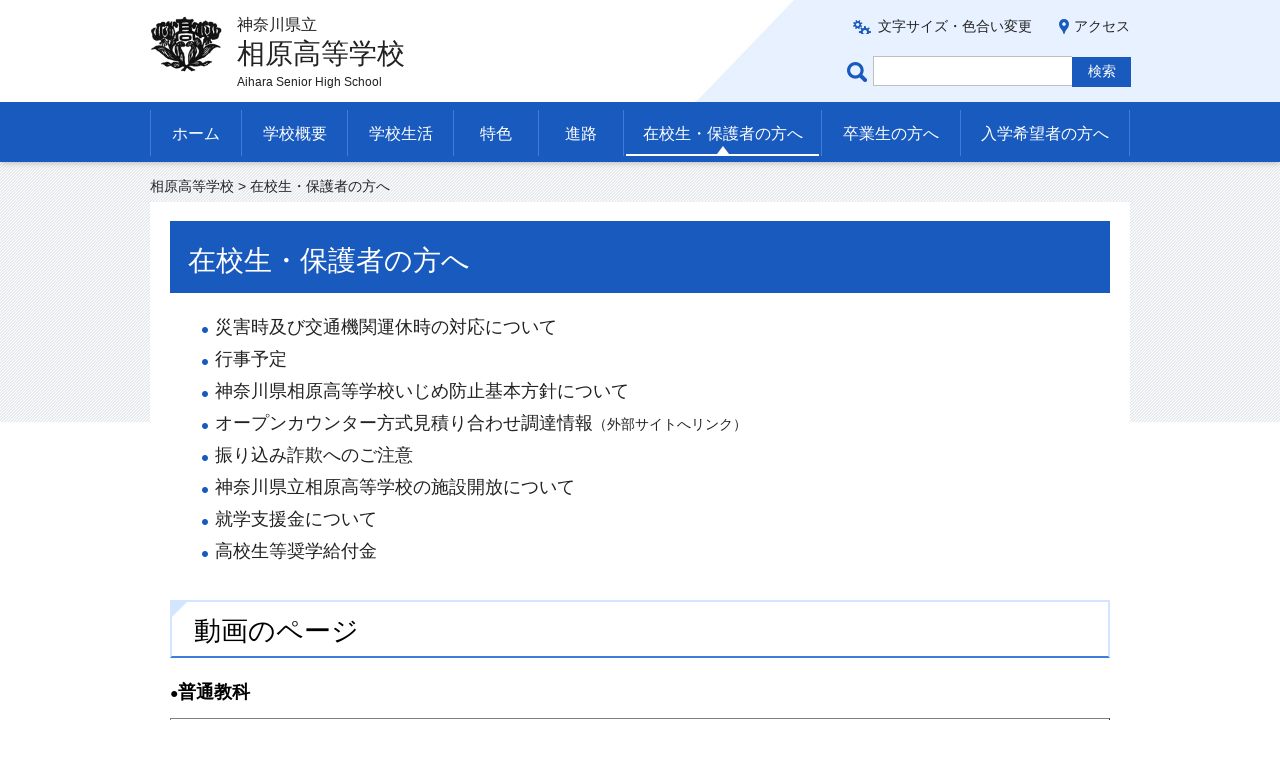

--- FILE ---
content_type: text/html
request_url: https://www.pen-kanagawa.ed.jp/aihara-h/hogosha/index.html
body_size: 10711
content:
<?xml version="1.0" encoding="utf-8"?>
<!DOCTYPE html PUBLIC "-//W3C//DTD XHTML 1.0 Transitional//EN" "http://www.w3.org/TR/xhtml1/DTD/xhtml1-transitional.dtd">
<html xmlns="http://www.w3.org/1999/xhtml" lang="ja" xml:lang="ja">
<head>
<meta http-equiv="Content-Type" content="text/html; charset=utf-8" />
<meta http-equiv="Content-Style-Type" content="text/css" />
<meta http-equiv="Content-Script-Type" content="text/javascript" />

<title>在校生・保護者の方へ｜神奈川県立相原高等学校</title>

<meta name="author" content="神奈川県立 相原高等学校" />
<meta name="viewport" content="width=device-width, maximum-scale=3.0" />
<meta name="format-detection" content="telephone=no" />
<meta name="deptcode" content="010099010" />
<link href="/shared/style/default.css" rel="stylesheet" type="text/css" media="all" />
<link href="/shared/style/layout.css" rel="stylesheet" type="text/css" media="all" />
<link href="/shared/templates/free/style/edit.css" rel="stylesheet" type="text/css" media="all" />
<link href="/shared/style/smartphone.css" rel="stylesheet" media="only screen and (max-width : 640px)" type="text/css" class="mc_css" />
<link href="/shared/templates/free/style/edit_sp.css" rel="stylesheet" media="only screen and (max-width : 640px)" type="text/css" class="mc_css" />
<link href="/shared/images/favicon/favicon.ico" rel="shortcut icon" type="image/vnd.microsoft.icon" />
<link href="/shared/images/favicon/apple-touch-icon-precomposed.png" rel="apple-touch-icon-precomposed" />
<script type="text/javascript" src="/shared/js/jquery.js"></script>
<!--[if lt IE 9]>
    <script src="/shared/js/html5shiv.js"></script>
    <![endif]-->
<script type="text/javascript" src="/shared/js/setting.js"></script>



</head>
<body class="format_free no_javascript format_color_1">
<script type="text/javascript" src="/shared/js/init.js"></script>
<div id="tmp_wrapper">
<noscript>
<p>このサイトではJavaScriptを使用したコンテンツ・機能を提供しています。JavaScriptを有効にするとご利用いただけます。</p>
</noscript>
<p><a href="#tmp_honbun" class="skip">本文へスキップします。</a></p><div id="tmp_header">
<div class="container">
<div id="tmp_hlogo">
<p> <a href="/aihara-h/index.html"> <span class="logo"><img src="/shared/images/logo.png" alt="" /></span> <span class="text"> <span class="prefecture">神奈川県立</span> <span class="name">相原高等学校</span> <span lang="en" xml:lang="en" class="en_name"></span> </span> </a> </p>
</div>
<div class="right_cnt">
<div id="tmp_means">
<ul id="tmp_setting">
<li><a href="/aihara-h/moji/index.html" class="setting_link">文字サイズ・色合い変更</a></li>
<li><a href="/aihara-h/access.html" class="setting_map">アクセス</a></li>
</ul>
</div>
<div id="tmp_search">
<form action="https://www.google.co.jp/search" id="tmp_gsearch">
<label for="tmp_query" class="query_label">ページ内検索</label>
<div id="tmp_wrap_query">
<input id="tmp_query" size="31" name="q" class="query_area" />
</div>
<p class="query_submit">
<input id="tmp_func_sch_btn" type="submit" name="sa" value="検索" />
</p>
<input type="hidden" name="sitesearch" value="pen-kanagawa.ed.jp/aihara-h/" /><input type="hidden" name="domains" value="pen-kanagawa.ed.jp/aihara-h/" /><input type="hidden" name="hl" value="ja" /><input type="hidden" name="num" value="20" /><input type="hidden" name="ie" value="UTF-8" /><input type="hidden" name="oe" value="UTF-8" />
</form>
</div>
</div>
<div id="tmp_sma_menu"> <a href="javacript:void(0);" class="sma_menu_open"><span>メニュー</span></a> <a href="javacript:void(0);" class="close_btn">閉じる</a> </div>
</div>
</div><div class="gnavi">
<div class="container">
<ul>
<li class="glist1"><a href="/aihara-h/index.html">ホーム</a></li>
<li class="glist2"><a href="/aihara-h/gaiyou/index.html">学校概要</a></li>
<li class="glist3"><a href="/aihara-h/seikatsu/index.html">学校生活</a></li>
<li class="glist4"><a href="/aihara-h/tokushoku/index.html">特色</a></li>
<li class="glist5"><a href="/aihara-h/shinro/index.html">進路</a></li>
<li class="glist6"><a href="/aihara-h/hogosha/index.html">在校生・保護者の方へ</a></li>
<li class="glist7"><a href="/aihara-h/sotsugyousei/index.html">卒業生の方へ</a></li>
<li class="glist8"><a href="/aihara-h/nyugaku/index.html">入学希望者の方へ</a></li>
</ul>
</div>
</div><div id="tmp_main" class="column_cnt">
<div id="tmp_pankuzu">
<div class="container">
<p> <a href="/aihara-h/index.html">相原高等学校</a> &gt; 在校生・保護者の方へ </p>
</div>
</div>


<div class="container">
<div class="wrap_col_main">
<div class="col_main">
<p id="tmp_honbun" class="skip">ここから本文です。</p>
<div id="tmp_contents"> <h1 align="left">在校生・保護者の方へ</h1>
<ul>
	<li><a href="/aihara-h/hogosha/documents/saigaitaiou.pdf" target="_blank"><span class="txt_big">災害時及び交通機関運休時の対応について</span></a></li>
	<li><a href="/aihara-h/hogosha/gyouziyotei.html"><span class="txt_big">行事予定</span></a></li>
	<li><a href="/aihara-h/hogosha/documents/h26ijime.pdf" target="_blank"><span class="txt_big">神奈川県相原高等学校いじめ防止基本方針について</span></a></li>
	<li><a href="http://www.pref.kanagawa.jp/docs/bc2/002/open/index.html" target="_blank"><span class="txt_big">オープンカウンター方式見積り合わせ調達情報</span>（外部サイトへリンク）</a></li>
	<li><span class="txt_big"><a href="/aihara-h/hogosha/hurikomisagi.html">振り込み詐欺へのご注意</a></span></li>
	<li><span class="txt_big"><a href="/aihara-h/hogosha/sisetukaihou.html">神奈川県立相原高等学校の施設開放について</a></span></li>
	<li><span class="txt_big"><a href="/aihara-h/hogosha/syuugakusiehnnkinn.html">就学支援金について</a></span></li>
	<li><span class="txt_big"><a href="/aihara-h/syougakukyuuhukinn.html">高校生等奨学給付金</a></span></li>
</ul>
<h2 align="left">&nbsp;<span class="txt_big"><span class="txt_small">動画のページ</span></span></h2>
<p><strong>●<span class="txt_big">普通教科</span></strong></p>
<table border="1" cellpadding="3" cellspacing="1" summary="" width="100%">
	<tbody>
		<tr>
			<td><span class="txt_big"><a href="/aihara-h/hogosha/douga_kokugo.html">国語</a></span></td>
			<td><span class="txt_big">数学</span></td>
			<td><span class="txt_big">英語</span></td>
			<td><span class="txt_big"><a href="/aihara-h/hogosha/douga_rika.html">理科</a></span></td>
			<td><span class="txt_big">社会</span></td>
		</tr>
		<tr>
			<td><span class="txt_big"><a href="/aihara-h/hogosha/douga_taiiku.html">体育</a></span></td>
			<td><span class="txt_big">家庭</span></td>
			<td><span class="txt_big">芸術</span></td>
			<td>&nbsp;</td>
			<td>&nbsp;</td>
		</tr>
	</tbody>
</table>
<p>&nbsp;</p>
<p><span class="txt_big"><strong>●専門教科</strong></span></p>
<table border="1" cellpadding="3" cellspacing="1" summary="" width="100%">
	<tbody>
		<tr>
			<td><a href="/aihara-h/hogosha/douga_tikusan.html"><span class="txt_big">畜産科学科</span></a></td>
			<td><a href="/aihara-h/hogosha/douga_shokuhin.html"><span class="txt_big">食品科学科</span></a></td>
			<td><a href="/aihara-h/hogosha/douga_kankyou.html"><span class="txt_big">環境緑地科</span></a></td>
			<td><a href="/aihara-h/hogosha/douga_business.html"><span class="txt_big">総合ビジネス科</span></a></td>
		</tr>
	</tbody>
</table>
<p>&nbsp;</p>
<p>&nbsp;</p>
 </div>
<div class="plugin">
<p class="plugin_img"><a href="https://get.adobe.com/jp/reader/"><img src="/shared/images/plugin/get_reader.png" alt="Adobe Acrobat Readerのダウンロードページへ" width="158" height="39" /></a></p>
<p>PDF形式のファイルをご覧いただく場合には、Adobe Acrobat Readerが必要です。Adobe Acrobat Readerをお持ちでない方は、バナーのリンク先から無料ダウンロードしてください。</p>
</div>
</div>
</div>
</div>
</div>
<div id="tmp_footer">
<div class="pnavi"> <a href="#tmp_header" class="pagetop">ページの先頭へ戻る</a></div>
<div id="tmp_publicity">
<div class="container">

<script src="/shared/system/js/common/utility.js" type="text/javascript"></script><script src="/shared/system/js/banner/banner_rand_prev.js" type="text/javascript"></script><script type="text/javascript">
<!--
document.write('<div id="advert_area_0" class="banner"></div>');
var advert_0 = new KoukokuPublish();
advert_0.LoadData(0,1);
//-->
</script>
<p class="noscript"><a href="/banner/1/banner_list_1.html">広告一覧ページへ</a></p>

</div>
</div>
<div id="tmp_fnavi">
<div class="container"><ul class="fnavi">
<li><a href="/aihara-h/sitemap.html">サイトマップ</a></li>
<li><a href="/aihara-h/access.html">アクセス</a></li>
<li><a href="https://www.pref.kanagawa.jp/cnt/f500150/index.html">個人情報の取扱いについて</a></li>
<li><a href="https://www.pref.kanagawa.jp/docs/fz7/accessibility/accessibility_policy.html">ウェブアクセシビリティ方針</a></li>
<li><a href="https://www.pref.kanagawa.jp/kyouiku/index.html">神奈川県教育委員会</a></li>
<li><a href="https://www.pen-kanagawa.ed.jp/">神奈川県内の県立学校</a></li>
</ul>
<form method="post" action="https://www.pen-kanagawa.ed.jp/cgi-bin2/simple_faq/form.cgi">
<p style="display:none;" class="inquiry_memo">神奈川県教育委員会相原高等学校相原高等学校</p>
<p class="btn_inquiry"><input type="submit" value="問い合わせ" class="inquiry_btn" /></p>
<input type="hidden" name="code" value="010099010" />
<input type="hidden" name="dept" value="8010:8674:8591:8010:9421:8010:3694:8591:5271:9255:8342:9089:3694:8840:8010:9089:8010:8508:8010:9836:8010:3777:8342:8259:3777:8757:9255" />
<input type="hidden" name="page" value="/aihara-h/hogosha/index.html" />
<input type="hidden" name="ENQ_RETURN_MAIL_SEND_FLG" value="1" />
<input type="hidden" name="publish_ssl_flg" value="1" />
</form>
<div style="display:none;" class="inquiry_memo">
</div>
</div>
</div>
<div class="footer_cnt">
<div class="container">
<address>
神奈川県立相原高等学校<br/>
〒252-0132　神奈川県相模原市緑区橋本台4-2-1　 <span>電話番号：(042)760-6131　　FAX： (042)760-6140</span>
</address>
</div>
<p lang="en" xml:lang="en" class="copyright">Copyright &copy; 神奈川県立相原高等学校 All Rights Reserved.</p>
</div>
</div>
</div>
<script type="text/javascript" src="/shared/js/function.js"></script> 
<script type="text/javascript" src="/shared/js/main.js"></script>
</body>
</html>